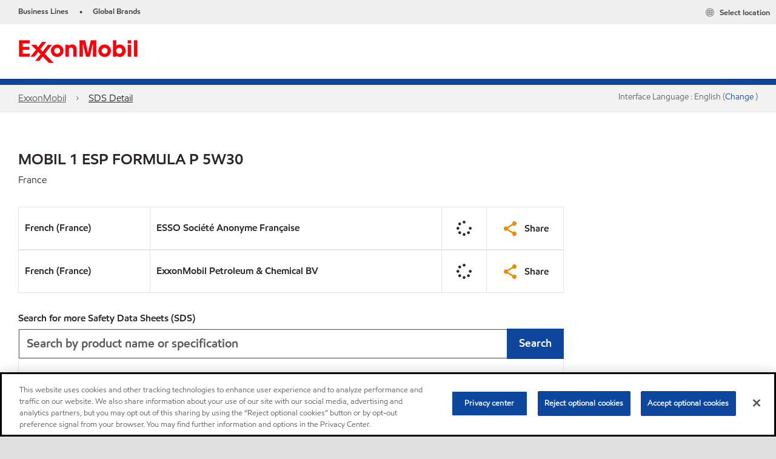

--- FILE ---
content_type: text/css
request_url: https://www.exxonmobil.com/Assets/minified/css/languageSelector.min.css?v=639001289562067583
body_size: 3
content:
#languageSelectorId .modal-header{-webkit-flex-direction:column;-moz-flex-direction:column;-ms-flex-direction:column;flex-direction:column;position:relative}#languageSelectorId .modal-header h3{color:#2b2626;font-size:25px;font-size:1.5625rem}@media only screen and (max-width:767px){#languageSelectorId .modal-header h3{font-size:1rem}}#languageSelectorId .modal-header p{font-size:13.6px;font-size:.85rem;color:#2b2626}#languageSelectorId .modal-header .btn-close{position:absolute;top:0;right:0}

--- FILE ---
content_type: application/javascript
request_url: https://www.exxonmobil.com/assets/minified/js/experience-forms.min.js?v=639034259177968026
body_size: 19723
content:
!function(t){"function"==typeof define&&define.amd?define(["jquery"],t):"object"==typeof module&&module.exports?module.exports=t(require("jquery")):t(jQuery)}((function(t){t.extend(t.fn,{validate:function(e){if(this.length){var i=t.data(this[0],"validator");return i||(this.attr("novalidate","novalidate"),i=new t.validator(e,this[0]),t.data(this[0],"validator",i),i.settings.onsubmit&&(this.on("click.validate",":submit",(function(e){i.submitButton=e.currentTarget,t(this).hasClass("cancel")&&(i.cancelSubmit=!0),void 0!==t(this).attr("formnovalidate")&&(i.cancelSubmit=!0)})),this.on("submit.validate",(function(e){function n(){var n,a;return i.submitButton&&(i.settings.submitHandler||i.formSubmitted)&&(n=t("<input type='hidden'/>").attr("name",i.submitButton.name).val(t(i.submitButton).val()).appendTo(i.currentForm)),!(i.settings.submitHandler&&!i.settings.debug)||(a=i.settings.submitHandler.call(i,i.currentForm,e),n&&n.remove(),void 0!==a&&a)}return i.settings.debug&&e.preventDefault(),i.cancelSubmit?(i.cancelSubmit=!1,n()):i.form()?i.pendingRequest?(i.formSubmitted=!0,!1):n():(i.focusInvalid(),!1)}))),i)}e&&e.debug&&window.console&&console.warn("Nothing selected, can't validate, returning nothing.")},valid:function(){var e,i,n;return t(this[0]).is("form")?e=this.validate().form():(n=[],e=!0,i=t(this[0].form).validate(),this.each((function(){(e=i.element(this)&&e)||(n=n.concat(i.errorList))})),i.errorList=n),e},rules:function(e,i){var n,a,s,r,o,l,d=this[0],u=void 0!==this.attr("contenteditable")&&"false"!==this.attr("contenteditable");if(null!=d&&(!d.form&&u&&(d.form=this.closest("form")[0],d.name=this.attr("name")),null!=d.form)){if(e)switch(n=t.data(d.form,"validator").settings,a=n.rules,s=t.validator.staticRules(d),e){case"add":t.extend(s,t.validator.normalizeRule(i)),delete s.messages,a[d.name]=s,i.messages&&(n.messages[d.name]=t.extend(n.messages[d.name],i.messages));break;case"remove":return i?(l={},t.each(i.split(/\s/),(function(t,e){l[e]=s[e],delete s[e]})),l):(delete a[d.name],s)}return(r=t.validator.normalizeRules(t.extend({},t.validator.classRules(d),t.validator.attributeRules(d),t.validator.dataRules(d),t.validator.staticRules(d)),d)).required&&(o=r.required,delete r.required,r=t.extend({required:o},r)),r.remote&&(o=r.remote,delete r.remote,r=t.extend(r,{remote:o})),r}}});var e=function(t){return t.replace(/^[\s\uFEFF\xA0]+|[\s\uFEFF\xA0]+$/g,"")};t.extend(t.expr.pseudos||t.expr[":"],{blank:function(i){return!e(""+t(i).val())},filled:function(i){var n=t(i).val();return null!==n&&!!e(""+n)},unchecked:function(e){return!t(e).prop("checked")}}),t.validator=function(e,i){this.settings=t.extend(!0,{},t.validator.defaults,e),this.currentForm=i,this.init()},t.validator.format=function(e,i){return 1===arguments.length?function(){var i=t.makeArray(arguments);return i.unshift(e),t.validator.format.apply(this,i)}:(void 0===i||(arguments.length>2&&i.constructor!==Array&&(i=t.makeArray(arguments).slice(1)),i.constructor!==Array&&(i=[i]),t.each(i,(function(t,i){e=e.replace(new RegExp("\\{"+t+"\\}","g"),(function(){return i}))}))),e)},t.extend(t.validator,{defaults:{messages:{},groups:{},rules:{},errorClass:"error",pendingClass:"pending",validClass:"valid",errorElement:"label",focusCleanup:!1,focusInvalid:!0,errorContainer:t([]),errorLabelContainer:t([]),onsubmit:!0,ignore:":hidden",ignoreTitle:!1,onfocusin:function(t){this.lastActive=t,this.settings.focusCleanup&&(this.settings.unhighlight&&this.settings.unhighlight.call(this,t,this.settings.errorClass,this.settings.validClass),this.hideThese(this.errorsFor(t)))},onfocusout:function(t){this.checkable(t)||!(t.name in this.submitted)&&this.optional(t)||this.element(t)},onkeyup:function(e,i){9===i.which&&""===this.elementValue(e)||-1!==t.inArray(i.keyCode,[16,17,18,20,35,36,37,38,39,40,45,144,225])||(e.name in this.submitted||e.name in this.invalid)&&this.element(e)},onclick:function(t){t.name in this.submitted?this.element(t):t.parentNode.name in this.submitted&&this.element(t.parentNode)},highlight:function(e,i,n){"radio"===e.type?this.findByName(e.name).addClass(i).removeClass(n):t(e).addClass(i).removeClass(n)},unhighlight:function(e,i,n){"radio"===e.type?this.findByName(e.name).removeClass(i).addClass(n):t(e).removeClass(i).addClass(n)}},setDefaults:function(e){t.extend(t.validator.defaults,e)},messages:{required:"This field is required.",remote:"Please fix this field.",email:"Please enter a valid email address.",url:"Please enter a valid URL.",date:"Please enter a valid date.",dateISO:"Please enter a valid date (ISO).",number:"Please enter a valid number.",digits:"Please enter only digits.",equalTo:"Please enter the same value again.",maxlength:t.validator.format("Please enter no more than {0} characters."),minlength:t.validator.format("Please enter at least {0} characters."),rangelength:t.validator.format("Please enter a value between {0} and {1} characters long."),range:t.validator.format("Please enter a value between {0} and {1}."),max:t.validator.format("Please enter a value less than or equal to {0}."),min:t.validator.format("Please enter a value greater than or equal to {0}."),step:t.validator.format("Please enter a multiple of {0}.")},autoCreateRanges:!1,prototype:{init:function(){function e(e){var i=void 0!==t(this).attr("contenteditable")&&"false"!==t(this).attr("contenteditable");if(!this.form&&i&&(this.form=t(this).closest("form")[0],this.name=t(this).attr("name")),n===this.form){var a=t.data(this.form,"validator"),s="on"+e.type.replace(/^validate/,""),r=a.settings;r[s]&&!t(this).is(r.ignore)&&r[s].call(a,this,e)}}this.labelContainer=t(this.settings.errorLabelContainer),this.errorContext=this.labelContainer.length&&this.labelContainer||t(this.currentForm),this.containers=t(this.settings.errorContainer).add(this.settings.errorLabelContainer),this.submitted={},this.valueCache={},this.pendingRequest=0,this.pending={},this.invalid={},this.reset();var i,n=this.currentForm,a=this.groups={};t.each(this.settings.groups,(function(e,i){"string"==typeof i&&(i=i.split(/\s/)),t.each(i,(function(t,i){a[i]=e}))})),i=this.settings.rules,t.each(i,(function(e,n){i[e]=t.validator.normalizeRule(n)})),t(this.currentForm).on("focusin.validate focusout.validate keyup.validate",":text, [type='password'], [type='file'], select, textarea, [type='number'], [type='search'], [type='tel'], [type='url'], [type='email'], [type='datetime'], [type='date'], [type='month'], [type='week'], [type='time'], [type='datetime-local'], [type='range'], [type='color'], [type='radio'], [type='checkbox'], [contenteditable], [type='button']",e).on("click.validate","select, option, [type='radio'], [type='checkbox']",e),this.settings.invalidHandler&&t(this.currentForm).on("invalid-form.validate",this.settings.invalidHandler)},form:function(){return this.checkForm(),t.extend(this.submitted,this.errorMap),this.invalid=t.extend({},this.errorMap),this.valid()||t(this.currentForm).triggerHandler("invalid-form",[this]),this.showErrors(),this.valid()},checkForm:function(){this.prepareForm();for(var t=0,e=this.currentElements=this.elements();e[t];t++)this.check(e[t]);return this.valid()},element:function(e){var i,n,a=this.clean(e),s=this.validationTargetFor(a),r=this,o=!0;return void 0===s?delete this.invalid[a.name]:(this.prepareElement(s),this.currentElements=t(s),(n=this.groups[s.name])&&t.each(this.groups,(function(t,e){e===n&&t!==s.name&&((a=r.validationTargetFor(r.clean(r.findByName(t))))&&a.name in r.invalid&&(r.currentElements.push(a),o=r.check(a)&&o))})),i=!1!==this.check(s),o=o&&i,this.invalid[s.name]=!i,this.numberOfInvalids()||(this.toHide=this.toHide.add(this.containers)),this.showErrors(),t(e).attr("aria-invalid",!i)),o},showErrors:function(e){if(e){var i=this;t.extend(this.errorMap,e),this.errorList=t.map(this.errorMap,(function(t,e){return{message:t,element:i.findByName(e)[0]}})),this.successList=t.grep(this.successList,(function(t){return!(t.name in e)}))}this.settings.showErrors?this.settings.showErrors.call(this,this.errorMap,this.errorList):this.defaultShowErrors()},resetForm:function(){t.fn.resetForm&&t(this.currentForm).resetForm(),this.invalid={},this.submitted={},this.prepareForm(),this.hideErrors();var e=this.elements().removeData("previousValue").removeAttr("aria-invalid");this.resetElements(e)},resetElements:function(t){var e;if(this.settings.unhighlight)for(e=0;t[e];e++)this.settings.unhighlight.call(this,t[e],this.settings.errorClass,""),this.findByName(t[e].name).removeClass(this.settings.validClass);else t.removeClass(this.settings.errorClass).removeClass(this.settings.validClass)},numberOfInvalids:function(){return this.objectLength(this.invalid)},objectLength:function(t){var e,i=0;for(e in t)void 0!==t[e]&&null!==t[e]&&!1!==t[e]&&i++;return i},hideErrors:function(){this.hideThese(this.toHide)},hideThese:function(t){t.not(this.containers).text(""),this.addWrapper(t).hide()},valid:function(){return 0===this.size()},size:function(){return this.errorList.length},focusInvalid:function(){if(this.settings.focusInvalid)try{t(this.findLastActive()||this.errorList.length&&this.errorList[0].element||[]).filter(":visible").trigger("focus").trigger("focusin")}catch(t){}},findLastActive:function(){var e=this.lastActive;return e&&1===t.grep(this.errorList,(function(t){return t.element.name===e.name})).length&&e},elements:function(){var e=this,i={};return t(this.currentForm).find("input, select, textarea, [contenteditable]").not(":submit, :reset, :image, :disabled").not(this.settings.ignore).filter((function(){var n=this.name||t(this).attr("name"),a=void 0!==t(this).attr("contenteditable")&&"false"!==t(this).attr("contenteditable");return!n&&e.settings.debug&&window.console&&console.error("%o has no name assigned",this),a&&(this.form=t(this).closest("form")[0],this.name=n),!(this.form!==e.currentForm||n in i||!e.objectLength(t(this).rules())||(i[n]=!0,0))}))},clean:function(e){return t(e)[0]},errors:function(){var e=this.settings.errorClass.split(" ").join(".");return t(this.settings.errorElement+"."+e,this.errorContext)},resetInternals:function(){this.successList=[],this.errorList=[],this.errorMap={},this.toShow=t([]),this.toHide=t([])},reset:function(){this.resetInternals(),this.currentElements=t([])},prepareForm:function(){this.reset(),this.toHide=this.errors().add(this.containers)},prepareElement:function(t){this.reset(),this.toHide=this.errorsFor(t)},elementValue:function(e){var i,n,a=t(e),s=e.type,r=void 0!==a.attr("contenteditable")&&"false"!==a.attr("contenteditable");return"radio"===s||"checkbox"===s?this.findByName(e.name).filter(":checked").val():"number"===s&&void 0!==e.validity?e.validity.badInput?"NaN":a.val():(i=r?a.text():a.val(),"file"===s?"C:\\fakepath\\"===i.substr(0,12)?i.substr(12):(n=i.lastIndexOf("/"))>=0?i.substr(n+1):(n=i.lastIndexOf("\\"))>=0?i.substr(n+1):i:"string"==typeof i?i.replace(/\r/g,""):i)},check:function(e){e=this.validationTargetFor(this.clean(e));var i,n,a,s,r=t(e).rules(),o=t.map(r,(function(t,e){return e})).length,l=!1,d=this.elementValue(e);for(n in"function"==typeof r.normalizer?s=r.normalizer:"function"==typeof this.settings.normalizer&&(s=this.settings.normalizer),s&&(d=s.call(e,d),delete r.normalizer),r){a={method:n,parameters:r[n]};try{if("dependency-mismatch"===(i=t.validator.methods[n].call(this,d,e,a.parameters))&&1===o){l=!0;continue}if(l=!1,"pending"===i)return void(this.toHide=this.toHide.not(this.errorsFor(e)));if(!i)return this.formatAndAdd(e,a),!1}catch(t){throw this.settings.debug&&window.console&&console.log("Exception occurred when checking element "+e.id+", check the '"+a.method+"' method.",t),t instanceof TypeError&&(t.message+=".  Exception occurred when checking element "+e.id+", check the '"+a.method+"' method."),t}}if(!l)return this.objectLength(r)&&this.successList.push(e),!0},customDataMessage:function(e,i){return t(e).data("msg"+i.charAt(0).toUpperCase()+i.substring(1).toLowerCase())||t(e).data("msg")},customMessage:function(t,e){var i=this.settings.messages[t];return i&&(i.constructor===String?i:i[e])},findDefined:function(){for(var t=0;t<arguments.length;t++)if(void 0!==arguments[t])return arguments[t]},defaultMessage:function(e,i){"string"==typeof i&&(i={method:i});var n=this.findDefined(this.customMessage(e.name,i.method),this.customDataMessage(e,i.method),!this.settings.ignoreTitle&&e.title||void 0,t.validator.messages[i.method],"<strong>Warning: No message defined for "+e.name+"</strong>"),a=/\$?\{(\d+)\}/g;return"function"==typeof n?n=n.call(this,i.parameters,e):a.test(n)&&(n=t.validator.format(n.replace(a,"{$1}"),i.parameters)),n},formatAndAdd:function(t,e){var i=this.defaultMessage(t,e);this.errorList.push({message:i,element:t,method:e.method}),this.errorMap[t.name]=i,this.submitted[t.name]=i},addWrapper:function(t){return this.settings.wrapper&&(t=t.add(t.parent(this.settings.wrapper))),t},defaultShowErrors:function(){var t,e,i;for(t=0;this.errorList[t];t++)i=this.errorList[t],this.settings.highlight&&this.settings.highlight.call(this,i.element,this.settings.errorClass,this.settings.validClass),this.showLabel(i.element,i.message);if(this.errorList.length&&(this.toShow=this.toShow.add(this.containers)),this.settings.success)for(t=0;this.successList[t];t++)this.showLabel(this.successList[t]);if(this.settings.unhighlight)for(t=0,e=this.validElements();e[t];t++)this.settings.unhighlight.call(this,e[t],this.settings.errorClass,this.settings.validClass);this.toHide=this.toHide.not(this.toShow),this.hideErrors(),this.addWrapper(this.toShow).show()},validElements:function(){return this.currentElements.not(this.invalidElements())},invalidElements:function(){return t(this.errorList).map((function(){return this.element}))},showLabel:function(e,i){var n,a,s,r,o=this.errorsFor(e),l=this.idOrName(e),d=t(e).attr("aria-describedby");o.length?(o.removeClass(this.settings.validClass).addClass(this.settings.errorClass),o.html(i)):(n=o=t("<"+this.settings.errorElement+">").attr("id",l+"-error").addClass(this.settings.errorClass).html(i||""),this.settings.wrapper&&(n=o.hide().show().wrap("<"+this.settings.wrapper+"/>").parent()),this.labelContainer.length?this.labelContainer.append(n):this.settings.errorPlacement?this.settings.errorPlacement.call(this,n,t(e)):n.insertAfter(e),o.is("label")?o.attr("for",l):0===o.parents("label[for='"+this.escapeCssMeta(l)+"']").length&&(s=o.attr("id"),d?d.match(new RegExp("\\b"+this.escapeCssMeta(s)+"\\b"))||(d+=" "+s):d=s,t(e).attr("aria-describedby",d),(a=this.groups[e.name])&&(r=this,t.each(r.groups,(function(e,i){i===a&&t("[name='"+r.escapeCssMeta(e)+"']",r.currentForm).attr("aria-describedby",o.attr("id"))}))))),!i&&this.settings.success&&(o.text(""),"string"==typeof this.settings.success?o.addClass(this.settings.success):this.settings.success(o,e)),this.toShow=this.toShow.add(o)},errorsFor:function(e){var i=this.escapeCssMeta(this.idOrName(e)),n=t(e).attr("aria-describedby"),a="label[for='"+i+"'], label[for='"+i+"'] *";return n&&(a=a+", #"+this.escapeCssMeta(n).replace(/\s+/g,", #")),this.errors().filter(a)},escapeCssMeta:function(t){return void 0===t?"":t.replace(/([\\!"#$%&'()*+,./:;<=>?@\[\]^`{|}~])/g,"\\$1")},idOrName:function(t){return this.groups[t.name]||(this.checkable(t)?t.name:t.id||t.name)},validationTargetFor:function(e){return this.checkable(e)&&(e=this.findByName(e.name)),t(e).not(this.settings.ignore)[0]},checkable:function(t){return/radio|checkbox/i.test(t.type)},findByName:function(e){return t(this.currentForm).find("[name='"+this.escapeCssMeta(e)+"']")},getLength:function(e,i){switch(i.nodeName.toLowerCase()){case"select":return t("option:selected",i).length;case"input":if(this.checkable(i))return this.findByName(i.name).filter(":checked").length}return e.length},depend:function(t,e){return!this.dependTypes[typeof t]||this.dependTypes[typeof t](t,e)},dependTypes:{boolean:function(t){return t},string:function(e,i){return!!t(e,i.form).length},function:function(t,e){return t(e)}},optional:function(e){var i=this.elementValue(e);return!t.validator.methods.required.call(this,i,e)&&"dependency-mismatch"},startRequest:function(e){this.pending[e.name]||(this.pendingRequest++,t(e).addClass(this.settings.pendingClass),this.pending[e.name]=!0)},stopRequest:function(e,i){this.pendingRequest--,this.pendingRequest<0&&(this.pendingRequest=0),delete this.pending[e.name],t(e).removeClass(this.settings.pendingClass),i&&0===this.pendingRequest&&this.formSubmitted&&this.form()&&0===this.pendingRequest?(t(this.currentForm).trigger("submit"),this.submitButton&&t("input:hidden[name='"+this.submitButton.name+"']",this.currentForm).remove(),this.formSubmitted=!1):!i&&0===this.pendingRequest&&this.formSubmitted&&(t(this.currentForm).triggerHandler("invalid-form",[this]),this.formSubmitted=!1)},previousValue:function(e,i){return i="string"==typeof i&&i||"remote",t.data(e,"previousValue")||t.data(e,"previousValue",{old:null,valid:!0,message:this.defaultMessage(e,{method:i})})},destroy:function(){this.resetForm(),t(this.currentForm).off(".validate").removeData("validator").find(".validate-equalTo-blur").off(".validate-equalTo").removeClass("validate-equalTo-blur").find(".validate-lessThan-blur").off(".validate-lessThan").removeClass("validate-lessThan-blur").find(".validate-lessThanEqual-blur").off(".validate-lessThanEqual").removeClass("validate-lessThanEqual-blur").find(".validate-greaterThanEqual-blur").off(".validate-greaterThanEqual").removeClass("validate-greaterThanEqual-blur").find(".validate-greaterThan-blur").off(".validate-greaterThan").removeClass("validate-greaterThan-blur")}},classRuleSettings:{required:{required:!0},email:{email:!0},url:{url:!0},date:{date:!0},dateISO:{dateISO:!0},number:{number:!0},digits:{digits:!0},creditcard:{creditcard:!0}},addClassRules:function(e,i){e.constructor===String?this.classRuleSettings[e]=i:t.extend(this.classRuleSettings,e)},classRules:function(e){var i={},n=t(e).attr("class");return n&&t.each(n.split(" "),(function(){this in t.validator.classRuleSettings&&t.extend(i,t.validator.classRuleSettings[this])})),i},normalizeAttributeRule:function(t,e,i,n){/min|max|step/.test(i)&&(null===e||/number|range|text/.test(e))&&(n=Number(n),isNaN(n)&&(n=void 0)),n||0===n?t[i]=n:e===i&&"range"!==e&&(t["date"===e?"dateISO":i]=!0)},attributeRules:function(e){var i,n,a={},s=t(e),r=e.getAttribute("type");for(i in t.validator.methods)"required"===i?(""===(n=e.getAttribute(i))&&(n=!0),n=!!n):n=s.attr(i),this.normalizeAttributeRule(a,r,i,n);return a.maxlength&&/-1|2147483647|524288/.test(a.maxlength)&&delete a.maxlength,a},dataRules:function(e){var i,n,a={},s=t(e),r=e.getAttribute("type");for(i in t.validator.methods)""===(n=s.data("rule"+i.charAt(0).toUpperCase()+i.substring(1).toLowerCase()))&&(n=!0),this.normalizeAttributeRule(a,r,i,n);return a},staticRules:function(e){var i={},n=t.data(e.form,"validator");return n.settings.rules&&(i=t.validator.normalizeRule(n.settings.rules[e.name])||{}),i},normalizeRules:function(e,i){return t.each(e,(function(n,a){if(!1!==a){if(a.param||a.depends){var s=!0;switch(typeof a.depends){case"string":s=!!t(a.depends,i.form).length;break;case"function":s=a.depends.call(i,i)}s?e[n]=void 0===a.param||a.param:(t.data(i.form,"validator").resetElements(t(i)),delete e[n])}}else delete e[n]})),t.each(e,(function(t,n){e[t]="function"==typeof n&&"normalizer"!==t?n(i):n})),t.each(["minlength","maxlength"],(function(){e[this]&&(e[this]=Number(e[this]))})),t.each(["rangelength","range"],(function(){var t;e[this]&&(Array.isArray(e[this])?e[this]=[Number(e[this][0]),Number(e[this][1])]:"string"==typeof e[this]&&(t=e[this].replace(/[\[\]]/g,"").split(/[\s,]+/),e[this]=[Number(t[0]),Number(t[1])]))})),t.validator.autoCreateRanges&&(null!=e.min&&null!=e.max&&(e.range=[e.min,e.max],delete e.min,delete e.max),null!=e.minlength&&null!=e.maxlength&&(e.rangelength=[e.minlength,e.maxlength],delete e.minlength,delete e.maxlength)),e},normalizeRule:function(e){if("string"==typeof e){var i={};t.each(e.split(/\s/),(function(){i[this]=!0})),e=i}return e},addMethod:function(e,i,n){t.validator.methods[e]=i,t.validator.messages[e]=void 0!==n?n:t.validator.messages[e],i.length<3&&t.validator.addClassRules(e,t.validator.normalizeRule(e))},methods:{required:function(e,i,n){if(!this.depend(n,i))return"dependency-mismatch";if("select"===i.nodeName.toLowerCase()){var a=t(i).val();return a&&a.length>0}return this.checkable(i)?this.getLength(e,i)>0:null!=e&&e.length>0},email:function(t,e){return this.optional(e)||/^[a-zA-Z0-9.!#$%&'*+\/=?^_`{|}~-]+@[a-zA-Z0-9](?:[a-zA-Z0-9-]{0,61}[a-zA-Z0-9])?(?:\.[a-zA-Z0-9](?:[a-zA-Z0-9-]{0,61}[a-zA-Z0-9])?)*$/.test(t)},url:function(t,e){return this.optional(e)||/^(?:(?:(?:https?|ftp):)?\/\/)(?:(?:[^\]\[?\/<~#`!@$^&*()+=}|:";',>{ ]|%[0-9A-Fa-f]{2})+(?::(?:[^\]\[?\/<~#`!@$^&*()+=}|:";',>{ ]|%[0-9A-Fa-f]{2})*)?@)?(?:(?!(?:10|127)(?:\.\d{1,3}){3})(?!(?:169\.254|192\.168)(?:\.\d{1,3}){2})(?!172\.(?:1[6-9]|2\d|3[0-1])(?:\.\d{1,3}){2})(?:[1-9]\d?|1\d\d|2[01]\d|22[0-3])(?:\.(?:1?\d{1,2}|2[0-4]\d|25[0-5])){2}(?:\.(?:[1-9]\d?|1\d\d|2[0-4]\d|25[0-4]))|(?:(?:[a-z0-9\u00a1-\uffff][a-z0-9\u00a1-\uffff_-]{0,62})?[a-z0-9\u00a1-\uffff]\.)+(?:[a-z\u00a1-\uffff]{2,}\.?))(?::\d{2,5})?(?:[/?#]\S*)?$/i.test(t)},date:function(){var t=!1;return function(e,i){return t||(t=!0,this.settings.debug&&window.console&&console.warn("The `date` method is deprecated and will be removed in version '2.0.0'.\nPlease don't use it, since it relies on the Date constructor, which\nbehaves very differently across browsers and locales. Use `dateISO`\ninstead or one of the locale specific methods in `localizations/`\nand `additional-methods.js`.")),this.optional(i)||!/Invalid|NaN/.test(new Date(e).toString())}}(),dateISO:function(t,e){return this.optional(e)||/^\d{4}[\/\-](0?[1-9]|1[012])[\/\-](0?[1-9]|[12][0-9]|3[01])$/.test(t)},number:function(t,e){return this.optional(e)||/^(?:-?\d+|-?\d{1,3}(?:,\d{3})+)?(?:\.\d+)?$/.test(t)},digits:function(t,e){return this.optional(e)||/^\d+$/.test(t)},minlength:function(t,e,i){var n=Array.isArray(t)?t.length:this.getLength(t,e);return this.optional(e)||n>=i},maxlength:function(t,e,i){var n=Array.isArray(t)?t.length:this.getLength(t,e);return this.optional(e)||n<=i},rangelength:function(t,e,i){var n=Array.isArray(t)?t.length:this.getLength(t,e);return this.optional(e)||n>=i[0]&&n<=i[1]},min:function(t,e,i){return this.optional(e)||t>=i},max:function(t,e,i){return this.optional(e)||t<=i},range:function(t,e,i){return this.optional(e)||t>=i[0]&&t<=i[1]},step:function(e,i,n){var a,s=t(i).attr("type"),r="Step attribute on input type "+s+" is not supported.",o=new RegExp("\\b"+s+"\\b"),l=function(t){var e=(""+t).match(/(?:\.(\d+))?$/);return e&&e[1]?e[1].length:0},d=function(t){return Math.round(t*Math.pow(10,a))},u=!0;if(s&&!o.test(["text","number","range"].join()))throw new Error(r);return a=l(n),(l(e)>a||d(e)%d(n)!=0)&&(u=!1),this.optional(i)||u},equalTo:function(e,i,n){var a=t(n);return this.settings.onfocusout&&a.not(".validate-equalTo-blur").length&&a.addClass("validate-equalTo-blur").on("blur.validate-equalTo",(function(){t(i).valid()})),e===a.val()},remote:function(e,i,n,a){if(this.optional(i))return"dependency-mismatch";a="string"==typeof a&&a||"remote";var s,r,o,l=this.previousValue(i,a);return this.settings.messages[i.name]||(this.settings.messages[i.name]={}),l.originalMessage=l.originalMessage||this.settings.messages[i.name][a],this.settings.messages[i.name][a]=l.message,n="string"==typeof n&&{url:n}||n,o=t.param(t.extend({data:e},n.data)),l.old===o?l.valid:(l.old=o,s=this,this.startRequest(i),(r={})[i.name]=e,t.ajax(t.extend(!0,{mode:"abort",port:"validate"+i.name,dataType:"json",data:r,context:s.currentForm,success:function(t){var n,r,o,d=!0===t||"true"===t;s.settings.messages[i.name][a]=l.originalMessage,d?(o=s.formSubmitted,s.resetInternals(),s.toHide=s.errorsFor(i),s.formSubmitted=o,s.successList.push(i),s.invalid[i.name]=!1,s.showErrors()):(n={},r=t||s.defaultMessage(i,{method:a,parameters:e}),n[i.name]=l.message=r,s.invalid[i.name]=!0,s.showErrors(n)),l.valid=d,s.stopRequest(i,d)}},n)),"pending")}}});var i,n={};return t.ajaxPrefilter?t.ajaxPrefilter((function(t,e,i){var a=t.port;"abort"===t.mode&&(n[a]&&n[a].abort(),n[a]=i)})):(i=t.ajax,t.ajax=function(e){var a=("mode"in e?e:t.ajaxSettings).mode,s=("port"in e?e:t.ajaxSettings).port;return"abort"===a?(n[s]&&n[s].abort(),n[s]=i.apply(this,arguments),n[s]):i.apply(this,arguments)}),t})),function(t){"function"==typeof define&&define.amd?define("jquery.validate.unobtrusive",["jquery-validation"],t):"object"==typeof module&&module.exports?module.exports=t(require("jquery-validation")):jQuery.validator.unobtrusive=t(jQuery)}((function(t){var e,i=t.validator,n="unobtrusiveValidation";function a(t,e,i){t.rules[e]=i,t.message&&(t.messages[e]=t.message)}function s(t){return t.replace(/([!"#$%&'()*+,./:;<=>?@\[\\\]^`{|}~])/g,"\\$1")}function r(t){return t.substr(0,t.lastIndexOf(".")+1)}function o(t,e){return 0===t.indexOf("*.")?t.replace("*.",e):t}function l(e){var i=t(this),n="__jquery_unobtrusive_validation_form_reset";if(!i.data(n)){i.data(n,!0);try{i.data("validator").resetForm()}finally{i.removeData(n)}i.find(".validation-summary-errors").addClass("validation-summary-valid").removeClass("validation-summary-errors"),i.find(".field-validation-error").addClass("field-validation-valid").removeClass("field-validation-error").removeData("unobtrusiveContainer").find(">*").removeData("unobtrusiveContainer")}}function d(e){function a(i,n){(i=u[i])&&t.isFunction(i)&&i.apply(e,n)}var r=t(e),o=r.data(n),d=t.proxy(l,e),u=i.unobtrusive.options||{};return o||(o={options:{errorClass:u.errorClass||"input-validation-error",errorElement:u.errorElement||"span",errorPlacement:function(){(function(e,i){var n=(n=(i=t(this).find("[data-valmsg-for='"+s(i[0].name)+"']")).attr("data-valmsg-replace"))?!1!==t.parseJSON(n):null;i.removeClass("field-validation-valid").addClass("field-validation-error"),e.data("unobtrusiveContainer",i),n?(i.empty(),e.removeClass("input-validation-error").appendTo(i)):e.hide()}).apply(e,arguments),a("errorPlacement",arguments)},invalidHandler:function(){(function(e,i){var n=t(this).find("[data-valmsg-summary=true]"),a=n.find("ul");a&&a.length&&i.errorList.length&&(a.empty(),n.addClass("validation-summary-errors").removeClass("validation-summary-valid"),t.each(i.errorList,(function(){t("<li />").html(this.message).appendTo(a)})))}).apply(e,arguments),a("invalidHandler",arguments)},messages:{},rules:{},success:function(){(function(e){var i,n=e.data("unobtrusiveContainer");n&&(i=(i=n.attr("data-valmsg-replace"))?t.parseJSON(i):null,n.addClass("field-validation-valid").removeClass("field-validation-error"),e.removeData("unobtrusiveContainer"),i&&n.empty())}).apply(e,arguments),a("success",arguments)}},attachValidation:function(){r.off("reset."+n,d).on("reset."+n,d).validate(this.options)},validate:function(){return r.validate(),r.valid()}},r.data(n,o)),o}return i.unobtrusive={adapters:[],parseElement:function(e,i){var n,a,s,r=t(e),o=r.parents("form")[0];o&&((n=d(o)).options.rules[e.name]=a={},n.options.messages[e.name]=s={},t.each(this.adapters,(function(){var i="data-val-"+this.name,n=r.attr(i),l={};void 0!==n&&(i+="-",t.each(this.params,(function(){l[this]=r.attr(i+this)})),this.adapt({element:e,form:o,message:n,params:l,rules:a,messages:s}))})),t.extend(a,{__dummy__:!0}),i||n.attachValidation())},parse:function(e){var n=(e=t(e)).parents().addBack().filter("form").add(e.find("form")).has("[data-val=true]");e.find("[data-val=true]").each((function(){i.unobtrusive.parseElement(this,!0)})),n.each((function(){var t=d(this);t&&t.attachValidation()}))}},(e=i.unobtrusive.adapters).add=function(t,e,i){return i||(i=e,e=[]),this.push({name:t,params:e,adapt:i}),this},e.addBool=function(t,e){return this.add(t,(function(i){a(i,e||t,!0)}))},e.addMinMax=function(t,e,i,n,s,r){return this.add(t,[s||"min",r||"max"],(function(t){var s=t.params.min,r=t.params.max;s&&r?a(t,n,[s,r]):s?a(t,e,s):r&&a(t,i,r)}))},e.addSingleVal=function(t,e,i){return this.add(t,[e||"val"],(function(n){a(n,i||t,n.params[e])}))},i.addMethod("__dummy__",(function(t,e,i){return!0})),i.addMethod("regex",(function(t,e,i){return!!this.optional(e)||(e=new RegExp(i).exec(t))&&0===e.index&&e[0].length===t.length})),i.addMethod("nonalphamin",(function(t,e,i){var n;return i?(n=t.match(/\W/g))&&n.length>=i:n})),i.methods.extension?(e.addSingleVal("accept","mimtype"),e.addSingleVal("extension","extension")):e.addSingleVal("extension","extension","accept"),e.addSingleVal("regex","pattern"),e.addBool("creditcard").addBool("date").addBool("digits").addBool("email").addBool("number").addBool("url"),e.addMinMax("length","minlength","maxlength","rangelength").addMinMax("range","min","max","range"),e.addMinMax("minlength","minlength").addMinMax("maxlength","minlength","maxlength"),e.add("equalto",["other"],(function(e){var i=r(e.element.name);i=o(e.params.other,i);a(e,"equalTo",t(e.form).find(":input").filter("[name='"+s(i)+"']")[0])})),e.add("required",(function(t){"INPUT"===t.element.tagName.toUpperCase()&&"CHECKBOX"===t.element.type.toUpperCase()||a(t,"required",!0)})),e.add("remote",["url","type","additionalfields"],(function(e){var i={url:e.params.url,type:e.params.type||"GET",data:{}},n=r(e.element.name);t.each((e.params.additionalfields||e.element.name).replace(/^\s+|\s+$/g,"").split(/\s*,\s*/g),(function(a,r){var l=o(r,n);i.data[l]=function(){var i=t(e.form).find(":input").filter("[name='"+s(l)+"']");return i.is(":checkbox")?i.filter(":checked").val()||i.filter(":hidden").val()||"":i.is(":radio")?i.filter(":checked").val()||"":i.val()}})),a(e,"remote",i)})),e.add("password",["min","nonalphamin","regex"],(function(t){t.params.min&&a(t,"minlength",t.params.min),t.params.nonalphamin&&a(t,"nonalphamin",t.params.nonalphamin),t.params.regex&&a(t,"regex",t.params.regex)})),e.add("fileextensions",["extensions"],(function(t){a(t,"extension",t.params.extensions)})),t((function(){i.unobtrusive.parse(document)})),i.unobtrusive})),function(t){function e(t,e){for(var i=window,n=(t||"").split(".");i&&n.length;)i=i[n.shift()];return"function"==typeof i?i:(e.push(t),Function.constructor.apply(null,e))}function i(t){return"GET"===t||"POST"===t}function n(t,e){i(e)||t.setRequestHeader("X-HTTP-Method-Override",e)}function a(e,i,n){var a;-1===n.indexOf("application/x-javascript")&&(a=(e.getAttribute("data-ajax-mode")||"").toUpperCase(),t(e.getAttribute("data-ajax-update")).each((function(e,n){switch(a){case"BEFORE":t(n).prepend(i);break;case"AFTER":t(n).append(i);break;case"REPLACE-WITH":t(n).replaceWith(i);break;default:t(n).html(i)}})))}function s(s,r){var o,l,d,u;if(!(o=s.getAttribute("data-ajax-confirm"))||window.confirm(o)){l=t(s.getAttribute("data-ajax-loading")),u=parseInt(s.getAttribute("data-ajax-loading-duration"),10)||0,t.extend(r,{type:s.getAttribute("data-ajax-method")||void 0,url:s.getAttribute("data-ajax-url")||void 0,cache:"true"===(s.getAttribute("data-ajax-cache")||"").toLowerCase(),beforeSend:function(t){var i;return n(t,d),!1!==(i=e(s.getAttribute("data-ajax-begin"),["xhr"]).apply(s,arguments))&&l.show(u),i},complete:function(){l.hide(u),e(s.getAttribute("data-ajax-complete"),["xhr","status"]).apply(s,arguments)},success:function(t,i,n){a(s,t,n.getResponseHeader("Content-Type")||"text/html"),e(s.getAttribute("data-ajax-success"),["data","status","xhr"]).apply(s,arguments)},error:function(){e(s.getAttribute("data-ajax-failure"),["xhr","status","error"]).apply(s,arguments)}}),r.data.push({name:"X-Requested-With",value:"XMLHttpRequest"}),i(d=r.type.toUpperCase())||(r.type="POST",r.data.push({name:"X-HTTP-Method-Override",value:d}));var h=t(s);if(h.is("form")&&"multipart/form-data"==h.attr("enctype")){var c=new FormData;t.each(r.data,(function(t,e){c.append(e.name,e.value)})),t("input[type=file]",h).each((function(){var e=this;t.each(e.files,(function(t,i){c.append(e.name,i)}))})),t.extend(r,{processData:!1,contentType:!1,data:c})}t.ajax(r)}}var r="unobtrusiveAjaxClick",o="unobtrusiveAjaxClickTarget",l="unobtrusiveValidation";t(document).on("click","a[data-ajax=true]",(function(t){t.preventDefault(),s(this,{url:this.href,type:"GET",data:[]})})),t(document).on("click","form[data-ajax=true] input[type=image]",(function(e){var i=e.target.name,n=t(e.target),a=t(n.parents("form")[0]),s=n.offset();a.data(r,[{name:i+".x",value:Math.round(e.pageX-s.left)},{name:i+".y",value:Math.round(e.pageY-s.top)}]),setTimeout((function(){a.removeData(r)}),0)})),t(document).on("click","form[data-ajax=true] :submit",(function(e){var i=e.currentTarget.name,n=t(e.target),a=t(n.parents("form")[0]);a.data(r,i?[{name:i,value:e.currentTarget.value}]:[]),a.data(o,n),setTimeout((function(){a.removeData(r),a.removeData(o)}),0)})),t(document).on("submit","form[data-ajax=true]",(function(e){var i=t(this).data(r)||[],n=t(this).data(o),a=n&&(n.hasClass("cancel")||void 0!==n.attr("formnovalidate"));e.preventDefault(),(a||function(e){var i=t(e).data(l);return!i||!i.validate||i.validate()}(this))&&s(this,{url:this.action,type:this.method||"GET",data:i.concat(t(this).serializeArray())})}))}(jQuery),function(t){delete t.validator.methods.email;var e=t.validator.unobtrusive.adapters;e.fxbAddNumberVal=function(t,e,i){e=e||"val",i=i||t,this.add(t,[e],(function(t){var n=t.params[e];!n&&0!==n||isNaN(n)||(t.rules[i]=Number(n)),t.message&&(t.messages[i]=t.message)}))},e.fxbAddMinMax=function(t,e,i,n,a){n=n||"min",a=a||"max",this.add(t,[n,a],(function(t){t.params[n]&&t.params[a]&&(t.rules.hasOwnProperty(e)||t.message&&(t.messages[e]=t.message),t.rules.hasOwnProperty(i)||t.message&&(t.messages[i]=t.message))}))},e.addBool("ischecked","required"),t.validator.addMethod("daterange",(function(t,e,i){return this.optional(e)||t>=i.min&&t<=i.max})),e.add("daterange",["min","max"],(function(t){var e={min:t.params.min,max:t.params.max};t.rules.daterange=e,t.messages.daterange=t.message})),e.addSingleVal("filesize","max"),t.validator.addMethod("filesize",(function(t,e,i){if(!this.optional(e))for(var n=0;n<e.files.length;n++)if(e.files[n].size>i)return!1;return!0})),e.addSingleVal("filecount","max"),t.validator.addMethod("filecount",(function(t,e,i){return!(!this.optional(e)&&e.files.length>i)})),e.addSingleVal("filetype","allowedcontenttypes"),t.validator.addMethod("filetype",(function(t,e,i){if(!this.optional(e)){var n=i.split(",").filter((function(t){return""!==t}));if(n.length)for(var a=0;a<e.files.length;a++){for(var s=e.files[a],r=!1,o=0;o<n.length;o++){var l=n[o];if(r=-1!==l.indexOf("/")?l.toLowerCase()===s.type.toLowerCase():l.toLowerCase()==="."+s.name.split(".").pop().toLowerCase())break}if(!r)return!1}}return!0})),e.fxbAddNumberVal("min"),e.fxbAddNumberVal("max"),e.fxbAddNumberVal("step"),e.fxbAddMinMax("range","min","max"),e.fxbAddMinMax("length","minlength","maxlength"),e.fxbAddMinMax("daterange","min","max")}(jQuery),function(t){var e="2ca692cb-bdb2-4c9d-a3b5-917b3656c46a",i="ea27aca5-432f-424a-b000-26ba5f8ae60a";function n(t,e){return-1!==t.toLowerCase().indexOf(e.toLowerCase(),t.length-e.length)}function a(t){var e=t.name;return n(e,"value")?e:r(e)+"Value"}function s(e){var i;if("checkbox"===e.type||"radio"===e.type){var n=t(e).closest("form").find("input[name='"+e.name+"']");n.length>1?(i=[],n=n.not(":not(:checked)"),t.each(n,(function(){i.push(t(this).val())}))):i=e.checked?"1":"0"}else i=t(e).val();return i&&"[object Array]"===Object.prototype.toString.call(i)&&(i=i.join(",")),i}function r(t){var e="fields[",i=t.toLowerCase().indexOf(e);return t.substring(0,i+7+38)}t.fxbFormTracker=function(e,i){this.el=e,this.$el=t(e),this.options=t.extend({},t.fxbFormTracker.defaultOptions,i),this.init()},t.fxbFormTracker.parse=function(e){t(e).track_fxbForms(),parseInt(t("[name$='.IsSessionExpired']").val())&&alert(t.fxbFormTracker.texts.expiredWebSession)},t.extend(t.fxbFormTracker,{defaultOptions:{formId:null,sessionId:null,fieldId:null,fieldValue:null,duration:null},prototype:{init:function(){this.options.duration=0,this.options.formId=this.$el.attr("data-sc-fxb")},startTracking:function(){var t,e,i;this.options.sessionId=(t=this.$el,e=t[0].id,i=e.slice(0,-(e.length-e.lastIndexOf("_")-1))+"FormSessionId",t.find("input[type='hidden'][id=\""+i+'"]').val());var n=this,a=this.$el.find("input:not([type='submit']), select, textarea"),s=a.filter("[data-sc-tracking='True'], [data-sc-tracking='true']"),r=s.not("[type='date']");s.length&&(a.not(s).on("focus",(function(){n.onFocusField(this)})),s.on("focus",(function(){n.onFocusField(this,!0)})).on("blur",(function(){n.onBlurField(this)})),r.on("change",(function(){n.onBlurField(this)})))},onFocusField:function(e,i){if(i){var n=a(e);this.options.fieldId!==n&&(this.options.fieldId=n,this.options.duration=t.now(),this.options.fieldValue=s(e))}else this.options.fieldId=""},onBlurField:function(i){var r,o,l,d=a(i),u=t.now();if(!n(d,"value")){var h=(r=this.$el,l=(o=d).slice(0,-(o.length-o.lastIndexOf(".")-1))+"Value",r.find('input[name="'+l+'"]')[0]);if(!h)return;i=h}var c=this.options.duration?Math.round((u-this.options.duration)/1e3):0,f=s(i),m=this.options.fieldId!==d;if(m&&(this.options.fieldId=d,this.options.duration=t.now(),c=0),m||this.options.fieldValue!==f){this.options.fieldValue=f;var p=function(e){return t(e).attr("data-sc-field-name")}(i),v=this.buildEvent(d,p,e,c),g=this.$el.data("validator"),b=[];g&&!g.element(i)&&(b=this.checkClientValidation(i,p,g,c)),this.trackEvents(t.merge([v],b))}},buildEvent:function(e,i,n,a){var s=r(e)+"ItemId";return e=t('input[name="'+s+'"]').val(),{formId:this.options.formId,sessionId:this.options.sessionId,eventId:n,fieldId:e,duration:a,fieldName:i}},checkClientValidation:function(e,n,a,s){var r=this,o=[];return t.each(a.errorMap,(function(t){if(t===e.name){var a=r.buildEvent(t,n,i,s);o.push(a)}})),o},trackEvents:function(e){t.ajax({type:"POST",url:"/fieldtracking/register",data:JSON.stringify(e),contentType:"application/json"}).done((function(t,e,i){"OK"!==i.statusText&&"success"!==i.statusText||""===i.responseText||alert(i.responseText)}))}}}),t.fn.track_fxbForms=function(e){return this.each((function(){var i=t.data(this,"fxbForms.tracking");i||(i=new t.fxbFormTracker(this,e),t.data(this,"fxbForms.tracking",i)),i.startTracking()}))},t("form[data-sc-fxb]").track_fxbForms()}(jQuery);var scForms={};(function(){var t="d-none",e="d-block",i="option:selected",n="data-sc-field-name",a="binding-control-id";$(document).ready((function(){!function(){function t(t){t.length&&(e(),$(t).find(".hdn-form-btn-close").click())}function e(){for(var t=$(".xom-form"),e=0;e<t.length;e++){var i="#"+$(t[e]).attr("id");if(i){var n=$(i);if(setTimeout((function(){var t=$(i).find('input[type="text"]:visible:first');t.length>0&&$(t[0]).focus()}),500),n){var a=n.validate();a&&a.resetForm(),$(i+" .field-validation-error").addClass("field-validation-valid"),$(i+" .field-validation-valid").removeClass("field-validation-error"),$(i+" .field-validation-valid").text("")}}}}$(".c04-lightbox button, .modal-dialog .form-cancel").off("click.form.close").on("click.form.close",(function(){t($(this).closest("[lightboxmodalcontainer]:has(form)").find("form"))})),$("body").off("click.form.close").on("click.form.close",".form-btn-close",(function(){t($(this).closest("form"))})),$("[lightboxmodalcontainer]").on("shown.bs.modal",(function(){scForms.enableGdpr($(this).find("select"))})),$(".pds-share-link").on("click",(function(){e(),$(".hdn-form-btn-close").click()})),$("form").length>0&&$("form").each((function(t){if(null!=$(this).attr("action")){var e=$(this).attr("action").split("/");e.length>2&&$(this).attr("action","/"+e[e.length-1])}}))}()})),this.enableGdpr=function(s){var r=$(s).find(i),o=r.attr("data-is-gdpr-country"),l=$(s).attr("data-side-text-id"),d=$(s).attr(a);if(null!=d&&""!==d){var u="["+n+"='"+$(s).attr(a)+"']";$(u).removeClass(t),$(u).addClass(e),$(u).next($(".icon")).removeClass(t),$(u).next($(".icon")).addClass(e);var h=$("["+n+"='"+$(s).attr(a)+"']:visible"),c="#"+$(h).attr("id")+"_msg";if($(c).html(""),$(h).removeClass(e),$(h).addClass(t),$(h).next($(".icon")).removeClass(e),$(h).next($(".icon")).addClass(t),null!=l&&""!=l){var f=$("."+l);if(null!=f&&void 0!==f){var m=r.attr("side-text");f.html(m)}}if(null!=o&&void 0!==o&&"True"==o){$(h).removeClass(t),$(h).addClass(e),$(h).next($(".icon")).removeClass(t),$(h).next($(".icon")).addClass(e);var p=r.attr("data-gdpr-display-text");$(c).html(p);var v=$(s).attr("binding-field-validation");$(h).rules("remove","required"),"True"===v&&$(h).rules("add","required")}else{var g=$('[data-valmsg-for="'+$(h).attr("name")+'"]');null!=g&&g.html("")}}},this.bindChildDropdown=function(t){var e=$(t).attr("bind-child-dropdown");if(e&&"True"==e){var a=$(t).find(i),s=$(t).attr("child-dropdown-id"),r=$("["+n+"="+s+"]"),o=$(r).attr("show-empty-item");if(a){if(r.empty(),o&&"True"===o){var l=$(r).attr("display-text-for-empty-item");r.append($("<option></option>").val("").html(l))}var d=$.parseJSON(a.attr("child-dropdown-data"));d?$.each(d,(function(t,e){r.append($("<option></option>").val(e.Value).html(e.Key))})):r.empty()}}},this.clearSelection=function(t){null!=t&&""!==t&&$("[data-sc-field-name = '"+t+"']").removeAttr("checked")},this.enableMultiLineTextCounter=function(t){var e=t.value.length;$("#charactercount").text(e)}}).apply(scForms),function(t){t.fxbConditions=function(e,i){this.el=e,this.$el=t(e),this.options=t.extend({},t.fxbConditions.defaultOptions,i)},t.fxbConditions.parse=function(e){t(e).init_formConditions()},t.extend(t.fxbConditions,{defaultOptions:{fieldConditions:[],animate:!0},helpers:{normalize:function(t,e){return null==t?"":e?String(t):String(t).toLowerCase()},toNumber:function(t){return t=Number(t),isNaN(t)?void 0:t},indexOf:function(t,e,i,n){return t=this.normalize(t,n),e=this.normalize(e,n),t.indexOf(e,i)},endsWith:function(t,e,i){t=this.normalize(t,i),e=this.normalize(e,i);var n=t.length-e.length;return n>=0&&t.substring(n)===e}},actions:{show:function(t){if(this.loaded&&this.options.animate){if(t.is(":hidden")){var e=this;return void t.slideDown((function(){e.setRequired(t)}))}}else t.show();this.setRequired(t)},hide:function(t){if(this.loaded&&this.options.animate){if(t.is(":visible")){var e=this;return void t.slideUp((function(){e.setRequired(t)}))}}else t.hide();this.setRequired(t)},enable:function(e){e.is("input,select,textarea,button")&&(e.prop("disabled",!1),this.setRequired(e),t('[data-valmsg-for="'+e.prop("name")+'"]').show())},disable:function(e){e.is("input,select,textarea,button")&&(e.prop("disabled",!0),this.setRequired(e),t('[data-valmsg-for="'+e.prop("name")+'"]').hide())},"go to page":function(e,i,n){e.each(function(e,a){if(a.name&&a.name.length&&t(a).is("input[type='submit'], button[type='submit']")){var s=this.$el.find('[name="'+a.name+'"][data-sc-next-page]');if(!s.length){if(n&&i.value){var r=this.$el.find('[name="'+a.name+'"]');t("<input>").attr({type:"hidden",name:a.name,value:i.value,"data-sc-next-page":""}).insertAfter(r.last())}return}var o=i.value;if(!n){o=s.data("sc-next-page");for(var l=this.executedActions.length-1;l>=0;l--){var d=this.executedActions[l];if(d.fieldId===i.fieldId&&d.conditionsResult&&"go to page"===d.actionType.toLowerCase()){o=d.value;break}}}s.val(o),s.prop("disabled",!o)}}.bind(this))},actionLinks:{show:"hide",enable:"disable","go to page":"go to page"},addAction:function(t,e,i,n){if(t&&t.length){if(this[t=t.toLowerCase()]=e,2===arguments.length)return;i&&i.length?(i=i.toLowerCase(),this.actionLinks[t]=i,arguments.length>3&&(this[i]=n)):delete this.actionLinks[t]}},getAction:function(t,e){if(t&&t.length){if(t=t.toLowerCase(),e)return this[t];if(this.actionLinks.hasOwnProperty(t))return this[this.actionLinks[t]];for(var i in this.actionLinks)if(this.actionLinks.hasOwnProperty(i)&&this.actionLinks[i]===t)return this[i]}return this[t]}},operators:{contains:function(e,i){return t.fxbConditions.helpers.indexOf(i,e)>=0},"does not contain":function(e,i){return-1===t.fxbConditions.helpers.indexOf(i,e)},"starts with":function(e,i){return 0===t.fxbConditions.helpers.indexOf(i,e)},"does not start with":function(e,i){return 0!==t.fxbConditions.helpers.indexOf(i,e)},"ends with":function(e,i){return t.fxbConditions.helpers.endsWith(i,e)},"does not end with":function(e,i){return!t.fxbConditions.helpers.endsWith(i,e)},"is equal to":function(e,i){if(e=t.fxbConditions.helpers.normalize(e),(i=t.fxbConditions.helpers.normalize(i))===e)return!0;if(e.length){var n=t.fxbConditions.helpers.toNumber(e);if("number"==typeof n){var a=t.fxbConditions.helpers.toNumber(i);return"number"==typeof a&&n===a}}return!1},"is not equal to":function(e,i){if(e=t.fxbConditions.helpers.normalize(e),(i=t.fxbConditions.helpers.normalize(i))===e)return!1;if(e.length){var n=t.fxbConditions.helpers.toNumber(e);if("number"==typeof n){var a=t.fxbConditions.helpers.toNumber(i);return"number"!=typeof a||n!==a}}return!0},"is greater than":function(e,i){if(e=t.fxbConditions.helpers.normalize(e),i=t.fxbConditions.helpers.normalize(i),e.length){var n=t.fxbConditions.helpers.toNumber(e);if("number"==typeof n){var a=t.fxbConditions.helpers.toNumber(i);return"number"==typeof a&&a>n}}return i>e},"is greater than or equal to":function(e,i){if(e=t.fxbConditions.helpers.normalize(e),(i=t.fxbConditions.helpers.normalize(i))===e)return!0;if(e.length){var n=t.fxbConditions.helpers.toNumber(e);if("number"==typeof n){var a=t.fxbConditions.helpers.toNumber(i);return"number"==typeof a&&a>=n}}return i>=e},"is less than":function(e,i){if(e=t.fxbConditions.helpers.normalize(e),i=t.fxbConditions.helpers.normalize(i),e.length){var n=t.fxbConditions.helpers.toNumber(e);if("number"==typeof n){var a=t.fxbConditions.helpers.toNumber(i);return"number"==typeof a&&a<n}}return i<e},"is less than or equal to":function(e,i){if(e=t.fxbConditions.helpers.normalize(e),(i=t.fxbConditions.helpers.normalize(i))===e)return!0;if(e.length){var n=t.fxbConditions.helpers.toNumber(e);if("number"==typeof n){var a=t.fxbConditions.helpers.toNumber(i);return"number"==typeof a&&a<=n}}return i<=e},addOperator:function(t,e){t&&t.length&&(this[t.toLowerCase()]=e)},getOperator:function(t){return t&&t.length?this[t.toLowerCase()]:null}},prototype:{initConditions:function(e){if(this.options=t.extend(!0,this.options||{},e),this.options.fieldConditions){var i=[];this.options.fieldConditions.forEach(function(e){e&&e.conditions&&e.conditions.forEach(function(e){if(e.fieldId&&-1===i.indexOf(e.fieldId)){i.push(e.fieldId);var n=this.$el.find('[data-sc-field-key="'+e.fieldId+'"]').filter((function(){return t.fxbConditions.helpers.endsWith(this.name,"value")}));n.length&&n.on("change",this.applyConditions.bind(this))}}.bind(this))}.bind(this)),this.applyConditions(),this.loaded=!0}},applyConditions:function(){if(this.options.fieldConditions)for(var t in this.executedActions=[],this.fieldActions={},this.options.fieldConditions.forEach(function(t){if(t&&t.actions&&t.actions.length){var e=this.evaluateConditions(t);t.actions.forEach(function(t){this.gatherFieldActions(t,e)}.bind(this))}}.bind(this)),this.fieldActions)if(this.fieldActions.hasOwnProperty(t))for(var e in this.fieldActions[t])if(this.fieldActions[t].hasOwnProperty(e)){var i=this.fieldActions[t][e].action,n=this.fieldActions[t][e].conditionsResult;this.executeAction(i,n)}},setRequired:function(e){e.each(function(e,i){var n=t(i);if(n.is("input:not([type='submit']), select, textarea")){var a=i.name;if(!t.fxbConditions.helpers.endsWith(a,"value")&&!t.fxbConditions.helpers.endsWith(a,"Files"))return;a=a.slice(0,-(a.length-a.lastIndexOf(".")-1))+"Required";var s=this.$el.find('[name="'+a+'"][data-sc-conditions-required]'),r=n.is(":hidden")||"hidden"===n.css("visibility")||i.disabled;if(!s.length){if(r){var o=this.$el.find('[name="'+i.name+'"]');t("<input>").attr({type:"hidden",name:a,value:!1,"data-sc-conditions-required":""}).insertAfter(o.last())}return}s.val(!1),s.prop("disabled",!r)}else this.setRequired(n.find("input:not([type='submit']), select, textarea"))}.bind(this))},executeAction:function(e,i){if(e&&e.fieldId&&e.actionType){var n=this.$el.find('[data-sc-field-key="'+e.fieldId+'"]');if(n.length){var a=t.fxbConditions.actions.getAction(e.actionType,i);if(a&&"function"==typeof a){a.call(this,n,e,i);var s=t.extend(!0,e,{conditionsResult:i});this.executedActions.push(s)}}}},evaluateConditions:function(t){return!t||!t.conditions||("all"===(t.matchType||"").toLowerCase()?t.conditions.every(this.isConditionSatisfied.bind(this)):t.conditions.some(this.isConditionSatisfied.bind(this)))},gatherFieldActions:function(t,e){t&&t.fieldId&&t.actionType&&(void 0===this.fieldActions[t.fieldId]&&(this.fieldActions[t.fieldId]={}),void 0===this.fieldActions[t.fieldId][t.actionType]?this.fieldActions[t.fieldId][t.actionType]={action:t,conditionsResult:e}:!this.fieldActions[t.fieldId][t.actionType].conditionsResult&&e&&(delete this.fieldActions[t.fieldId][t.actionType],this.fieldActions[t.fieldId][t.actionType]={action:t,conditionsResult:!0}))},getValueList:function(e){var i,n=this.$el.find('[data-sc-field-key="'+e+'"]').filter((function(){return t.fxbConditions.helpers.endsWith(this.name,"value")})),a=n.filter((function(t,e){return"checkbox"===e.type||"radio"===e.type}));return!a.length&&n.prop("multiple")&&(a=n.find("option")),a.length?a.length>1?(i=a.filter(":checked").map((function(){return t(this).val()})).get()).length||i.push(""):i=[a[0].checked?"true":"false"]:i=[n.val()],i},isConditionSatisfied:function(e){if(e&&e.operator){var i=t.fxbConditions.operators.getOperator(e.operator);if(i&&"function"==typeof i){var n=this.getValueList(e.fieldId);return"is not equal to"===e.operator?n.every(i.bind(this,e.value)):n.some(i.bind(this,e.value))}}return!1}}}),t.fn.init_fxbConditions=function(e){return this.each((function(){var i=t.data(this,"fxbForms.conditions");i?i.initConditions(e):(i=new t.fxbConditions(this,e),t.data(this,"fxbForms.conditions",i),i.initConditions())}))},t.fn.init_formConditions=function(){var t=this.find("input[data-sc-fxb-condition]");if(t){var e=JSON.parse(t.attr("value"));e&&"function"==typeof this.init_fxbConditions&&this.init_fxbConditions(e)}};var e=t("form[data-sc-fxb]");e.length&&e.each((function(){t(this).init_formConditions()})).parent().on("submit","form[data-sc-fxb]",(function(){var e=t(this).find("input[type='submit'], button[type='submit']");e.length&&(t("html, body").animate({scrollTop:t(this).offset().top},500),e.on("click",(function(){return!1})))}))}(jQuery);
//# sourceMappingURL=experience-forms.min.js.map